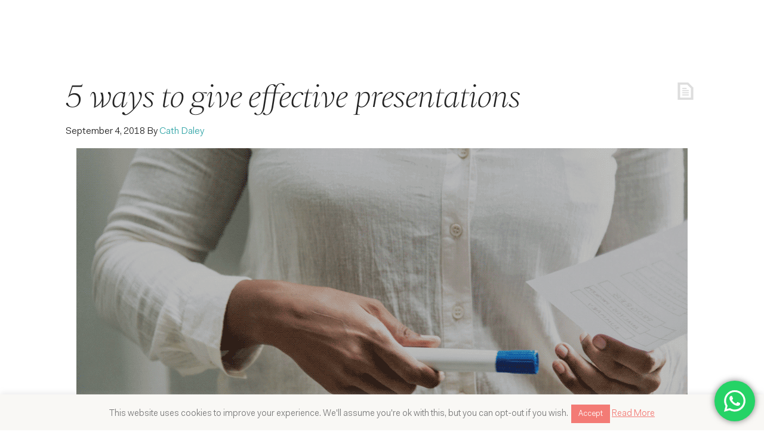

--- FILE ---
content_type: text/html; charset=UTF-8
request_url: https://oneofmany.co.uk/blog/tag/public-speaking/
body_size: 19631
content:
<!DOCTYPE html>
<html lang="en-GB"
 xmlns:fb="http://ogp.me/ns/fb#">
<head >
<meta charset="UTF-8" />
<meta name="viewport" content="width=device-width, initial-scale=1" />
<meta name="viewport" content="width=device-width, initial-scale=1.0" id="dynamik-viewport"/>
<meta name='robots' content='noindex, follow' />
	<style>img:is([sizes="auto" i], [sizes^="auto," i]) { contain-intrinsic-size: 3000px 1500px }</style>
	
	<!-- This site is optimized with the Yoast SEO plugin v25.4 - https://yoast.com/wordpress/plugins/seo/ -->
	<title>public speaking Archives - One of Many</title>
	<meta property="og:locale" content="en_GB" />
	<meta property="og:type" content="article" />
	<meta property="og:title" content="public speaking Archives - One of Many" />
	<meta property="og:url" content="https://oneofmany.co.uk/blog/tag/public-speaking/" />
	<meta property="og:site_name" content="One of Many" />
	<meta name="twitter:card" content="summary_large_image" />
	<script type="application/ld+json" class="yoast-schema-graph">{"@context":"https://schema.org","@graph":[{"@type":"CollectionPage","@id":"https://oneofmany.co.uk/blog/tag/public-speaking/","url":"https://oneofmany.co.uk/blog/tag/public-speaking/","name":"public speaking Archives - One of Many","isPartOf":{"@id":"https://oneofmany.co.uk/#website"},"primaryImageOfPage":{"@id":"https://oneofmany.co.uk/blog/tag/public-speaking/#primaryimage"},"image":{"@id":"https://oneofmany.co.uk/blog/tag/public-speaking/#primaryimage"},"thumbnailUrl":"https://cdn.oneofmany.co.uk/oneofmany/wp-content/uploads/2018/09/20121521/OOM-blog-3.png","breadcrumb":{"@id":"https://oneofmany.co.uk/blog/tag/public-speaking/#breadcrumb"},"inLanguage":"en-GB"},{"@type":"ImageObject","inLanguage":"en-GB","@id":"https://oneofmany.co.uk/blog/tag/public-speaking/#primaryimage","url":"https://cdn.oneofmany.co.uk/oneofmany/wp-content/uploads/2018/09/20121521/OOM-blog-3.png","contentUrl":"https://cdn.oneofmany.co.uk/oneofmany/wp-content/uploads/2018/09/20121521/OOM-blog-3.png","width":3000,"height":2002,"caption":"effective presentations"},{"@type":"BreadcrumbList","@id":"https://oneofmany.co.uk/blog/tag/public-speaking/#breadcrumb","itemListElement":[{"@type":"ListItem","position":1,"name":"Home","item":"https://oneofmany.co.uk/"},{"@type":"ListItem","position":2,"name":"public speaking"}]},{"@type":"WebSite","@id":"https://oneofmany.co.uk/#website","url":"https://oneofmany.co.uk/","name":"One of Many","description":"Woman looking to create change","potentialAction":[{"@type":"SearchAction","target":{"@type":"EntryPoint","urlTemplate":"https://oneofmany.co.uk/?s={search_term_string}"},"query-input":{"@type":"PropertyValueSpecification","valueRequired":true,"valueName":"search_term_string"}}],"inLanguage":"en-GB"}]}</script>
	<!-- / Yoast SEO plugin. -->


<link rel='dns-prefetch' href='//static.addtoany.com' />
<link rel='dns-prefetch' href='//d2ieqaiwehnqqp.cloudfront.net' />
<link rel='dns-prefetch' href='//oneofmany.postaffiliatepro.com' />
<link rel='dns-prefetch' href='//a.omappapi.com' />
<link rel='dns-prefetch' href='//fonts.googleapis.com' />
<script type="text/javascript">
/* <![CDATA[ */
window._wpemojiSettings = {"baseUrl":"https:\/\/s.w.org\/images\/core\/emoji\/16.0.1\/72x72\/","ext":".png","svgUrl":"https:\/\/s.w.org\/images\/core\/emoji\/16.0.1\/svg\/","svgExt":".svg","source":{"concatemoji":"https:\/\/oomcdn.oneofmany.co.uk\/wp-includes\/js\/wp-emoji-release.min.js?ver=963109527632526cac74676e28d92c90"}};
/*! This file is auto-generated */
!function(s,n){var o,i,e;function c(e){try{var t={supportTests:e,timestamp:(new Date).valueOf()};sessionStorage.setItem(o,JSON.stringify(t))}catch(e){}}function p(e,t,n){e.clearRect(0,0,e.canvas.width,e.canvas.height),e.fillText(t,0,0);var t=new Uint32Array(e.getImageData(0,0,e.canvas.width,e.canvas.height).data),a=(e.clearRect(0,0,e.canvas.width,e.canvas.height),e.fillText(n,0,0),new Uint32Array(e.getImageData(0,0,e.canvas.width,e.canvas.height).data));return t.every(function(e,t){return e===a[t]})}function u(e,t){e.clearRect(0,0,e.canvas.width,e.canvas.height),e.fillText(t,0,0);for(var n=e.getImageData(16,16,1,1),a=0;a<n.data.length;a++)if(0!==n.data[a])return!1;return!0}function f(e,t,n,a){switch(t){case"flag":return n(e,"\ud83c\udff3\ufe0f\u200d\u26a7\ufe0f","\ud83c\udff3\ufe0f\u200b\u26a7\ufe0f")?!1:!n(e,"\ud83c\udde8\ud83c\uddf6","\ud83c\udde8\u200b\ud83c\uddf6")&&!n(e,"\ud83c\udff4\udb40\udc67\udb40\udc62\udb40\udc65\udb40\udc6e\udb40\udc67\udb40\udc7f","\ud83c\udff4\u200b\udb40\udc67\u200b\udb40\udc62\u200b\udb40\udc65\u200b\udb40\udc6e\u200b\udb40\udc67\u200b\udb40\udc7f");case"emoji":return!a(e,"\ud83e\udedf")}return!1}function g(e,t,n,a){var r="undefined"!=typeof WorkerGlobalScope&&self instanceof WorkerGlobalScope?new OffscreenCanvas(300,150):s.createElement("canvas"),o=r.getContext("2d",{willReadFrequently:!0}),i=(o.textBaseline="top",o.font="600 32px Arial",{});return e.forEach(function(e){i[e]=t(o,e,n,a)}),i}function t(e){var t=s.createElement("script");t.src=e,t.defer=!0,s.head.appendChild(t)}"undefined"!=typeof Promise&&(o="wpEmojiSettingsSupports",i=["flag","emoji"],n.supports={everything:!0,everythingExceptFlag:!0},e=new Promise(function(e){s.addEventListener("DOMContentLoaded",e,{once:!0})}),new Promise(function(t){var n=function(){try{var e=JSON.parse(sessionStorage.getItem(o));if("object"==typeof e&&"number"==typeof e.timestamp&&(new Date).valueOf()<e.timestamp+604800&&"object"==typeof e.supportTests)return e.supportTests}catch(e){}return null}();if(!n){if("undefined"!=typeof Worker&&"undefined"!=typeof OffscreenCanvas&&"undefined"!=typeof URL&&URL.createObjectURL&&"undefined"!=typeof Blob)try{var e="postMessage("+g.toString()+"("+[JSON.stringify(i),f.toString(),p.toString(),u.toString()].join(",")+"));",a=new Blob([e],{type:"text/javascript"}),r=new Worker(URL.createObjectURL(a),{name:"wpTestEmojiSupports"});return void(r.onmessage=function(e){c(n=e.data),r.terminate(),t(n)})}catch(e){}c(n=g(i,f,p,u))}t(n)}).then(function(e){for(var t in e)n.supports[t]=e[t],n.supports.everything=n.supports.everything&&n.supports[t],"flag"!==t&&(n.supports.everythingExceptFlag=n.supports.everythingExceptFlag&&n.supports[t]);n.supports.everythingExceptFlag=n.supports.everythingExceptFlag&&!n.supports.flag,n.DOMReady=!1,n.readyCallback=function(){n.DOMReady=!0}}).then(function(){return e}).then(function(){var e;n.supports.everything||(n.readyCallback(),(e=n.source||{}).concatemoji?t(e.concatemoji):e.wpemoji&&e.twemoji&&(t(e.twemoji),t(e.wpemoji)))}))}((window,document),window._wpemojiSettings);
/* ]]> */
</script>
<!-- oneofmany.co.uk is managing ads with Advanced Ads 2.0.16 – https://wpadvancedads.com/ --><script id="oneof-ready">
			window.advanced_ads_ready=function(e,a){a=a||"complete";var d=function(e){return"interactive"===a?"loading"!==e:"complete"===e};d(document.readyState)?e():document.addEventListener("readystatechange",(function(a){d(a.target.readyState)&&e()}),{once:"interactive"===a})},window.advanced_ads_ready_queue=window.advanced_ads_ready_queue||[];		</script>
		<link rel='stylesheet' id='ht_ctc_main_css-css' href='https://oomcdn.oneofmany.co.uk/wp-content/plugins/click-to-chat-for-whatsapp/new/inc/assets/css/main.css?ver=4.28' type='text/css' media='all' />
<link rel='stylesheet' id='dynamik_minified_stylesheet-css' href='https://oomcdn.oneofmany.co.uk/wp-content/uploads/dynamik-gen/theme/dynamik-min.css?ver=1718959589' type='text/css' media='all' />
<style id='wp-emoji-styles-inline-css' type='text/css'>

	img.wp-smiley, img.emoji {
		display: inline !important;
		border: none !important;
		box-shadow: none !important;
		height: 1em !important;
		width: 1em !important;
		margin: 0 0.07em !important;
		vertical-align: -0.1em !important;
		background: none !important;
		padding: 0 !important;
	}
</style>
<link rel='stylesheet' id='wp-block-library-css' href='https://oomcdn.oneofmany.co.uk/wp-includes/css/dist/block-library/style.min.css?ver=963109527632526cac74676e28d92c90' type='text/css' media='all' />
<style id='classic-theme-styles-inline-css' type='text/css'>
/*! This file is auto-generated */
.wp-block-button__link{color:#fff;background-color:#32373c;border-radius:9999px;box-shadow:none;text-decoration:none;padding:calc(.667em + 2px) calc(1.333em + 2px);font-size:1.125em}.wp-block-file__button{background:#32373c;color:#fff;text-decoration:none}
</style>
<style id='powerpress-player-block-style-inline-css' type='text/css'>


</style>
<style id='global-styles-inline-css' type='text/css'>
:root{--wp--preset--aspect-ratio--square: 1;--wp--preset--aspect-ratio--4-3: 4/3;--wp--preset--aspect-ratio--3-4: 3/4;--wp--preset--aspect-ratio--3-2: 3/2;--wp--preset--aspect-ratio--2-3: 2/3;--wp--preset--aspect-ratio--16-9: 16/9;--wp--preset--aspect-ratio--9-16: 9/16;--wp--preset--color--black: #000000;--wp--preset--color--cyan-bluish-gray: #abb8c3;--wp--preset--color--white: #ffffff;--wp--preset--color--pale-pink: #f78da7;--wp--preset--color--vivid-red: #cf2e2e;--wp--preset--color--luminous-vivid-orange: #ff6900;--wp--preset--color--luminous-vivid-amber: #fcb900;--wp--preset--color--light-green-cyan: #7bdcb5;--wp--preset--color--vivid-green-cyan: #00d084;--wp--preset--color--pale-cyan-blue: #8ed1fc;--wp--preset--color--vivid-cyan-blue: #0693e3;--wp--preset--color--vivid-purple: #9b51e0;--wp--preset--gradient--vivid-cyan-blue-to-vivid-purple: linear-gradient(135deg,rgba(6,147,227,1) 0%,rgb(155,81,224) 100%);--wp--preset--gradient--light-green-cyan-to-vivid-green-cyan: linear-gradient(135deg,rgb(122,220,180) 0%,rgb(0,208,130) 100%);--wp--preset--gradient--luminous-vivid-amber-to-luminous-vivid-orange: linear-gradient(135deg,rgba(252,185,0,1) 0%,rgba(255,105,0,1) 100%);--wp--preset--gradient--luminous-vivid-orange-to-vivid-red: linear-gradient(135deg,rgba(255,105,0,1) 0%,rgb(207,46,46) 100%);--wp--preset--gradient--very-light-gray-to-cyan-bluish-gray: linear-gradient(135deg,rgb(238,238,238) 0%,rgb(169,184,195) 100%);--wp--preset--gradient--cool-to-warm-spectrum: linear-gradient(135deg,rgb(74,234,220) 0%,rgb(151,120,209) 20%,rgb(207,42,186) 40%,rgb(238,44,130) 60%,rgb(251,105,98) 80%,rgb(254,248,76) 100%);--wp--preset--gradient--blush-light-purple: linear-gradient(135deg,rgb(255,206,236) 0%,rgb(152,150,240) 100%);--wp--preset--gradient--blush-bordeaux: linear-gradient(135deg,rgb(254,205,165) 0%,rgb(254,45,45) 50%,rgb(107,0,62) 100%);--wp--preset--gradient--luminous-dusk: linear-gradient(135deg,rgb(255,203,112) 0%,rgb(199,81,192) 50%,rgb(65,88,208) 100%);--wp--preset--gradient--pale-ocean: linear-gradient(135deg,rgb(255,245,203) 0%,rgb(182,227,212) 50%,rgb(51,167,181) 100%);--wp--preset--gradient--electric-grass: linear-gradient(135deg,rgb(202,248,128) 0%,rgb(113,206,126) 100%);--wp--preset--gradient--midnight: linear-gradient(135deg,rgb(2,3,129) 0%,rgb(40,116,252) 100%);--wp--preset--font-size--small: 13px;--wp--preset--font-size--medium: 20px;--wp--preset--font-size--large: 36px;--wp--preset--font-size--x-large: 42px;--wp--preset--spacing--20: 0.44rem;--wp--preset--spacing--30: 0.67rem;--wp--preset--spacing--40: 1rem;--wp--preset--spacing--50: 1.5rem;--wp--preset--spacing--60: 2.25rem;--wp--preset--spacing--70: 3.38rem;--wp--preset--spacing--80: 5.06rem;--wp--preset--shadow--natural: 6px 6px 9px rgba(0, 0, 0, 0.2);--wp--preset--shadow--deep: 12px 12px 50px rgba(0, 0, 0, 0.4);--wp--preset--shadow--sharp: 6px 6px 0px rgba(0, 0, 0, 0.2);--wp--preset--shadow--outlined: 6px 6px 0px -3px rgba(255, 255, 255, 1), 6px 6px rgba(0, 0, 0, 1);--wp--preset--shadow--crisp: 6px 6px 0px rgba(0, 0, 0, 1);}:where(.is-layout-flex){gap: 0.5em;}:where(.is-layout-grid){gap: 0.5em;}body .is-layout-flex{display: flex;}.is-layout-flex{flex-wrap: wrap;align-items: center;}.is-layout-flex > :is(*, div){margin: 0;}body .is-layout-grid{display: grid;}.is-layout-grid > :is(*, div){margin: 0;}:where(.wp-block-columns.is-layout-flex){gap: 2em;}:where(.wp-block-columns.is-layout-grid){gap: 2em;}:where(.wp-block-post-template.is-layout-flex){gap: 1.25em;}:where(.wp-block-post-template.is-layout-grid){gap: 1.25em;}.has-black-color{color: var(--wp--preset--color--black) !important;}.has-cyan-bluish-gray-color{color: var(--wp--preset--color--cyan-bluish-gray) !important;}.has-white-color{color: var(--wp--preset--color--white) !important;}.has-pale-pink-color{color: var(--wp--preset--color--pale-pink) !important;}.has-vivid-red-color{color: var(--wp--preset--color--vivid-red) !important;}.has-luminous-vivid-orange-color{color: var(--wp--preset--color--luminous-vivid-orange) !important;}.has-luminous-vivid-amber-color{color: var(--wp--preset--color--luminous-vivid-amber) !important;}.has-light-green-cyan-color{color: var(--wp--preset--color--light-green-cyan) !important;}.has-vivid-green-cyan-color{color: var(--wp--preset--color--vivid-green-cyan) !important;}.has-pale-cyan-blue-color{color: var(--wp--preset--color--pale-cyan-blue) !important;}.has-vivid-cyan-blue-color{color: var(--wp--preset--color--vivid-cyan-blue) !important;}.has-vivid-purple-color{color: var(--wp--preset--color--vivid-purple) !important;}.has-black-background-color{background-color: var(--wp--preset--color--black) !important;}.has-cyan-bluish-gray-background-color{background-color: var(--wp--preset--color--cyan-bluish-gray) !important;}.has-white-background-color{background-color: var(--wp--preset--color--white) !important;}.has-pale-pink-background-color{background-color: var(--wp--preset--color--pale-pink) !important;}.has-vivid-red-background-color{background-color: var(--wp--preset--color--vivid-red) !important;}.has-luminous-vivid-orange-background-color{background-color: var(--wp--preset--color--luminous-vivid-orange) !important;}.has-luminous-vivid-amber-background-color{background-color: var(--wp--preset--color--luminous-vivid-amber) !important;}.has-light-green-cyan-background-color{background-color: var(--wp--preset--color--light-green-cyan) !important;}.has-vivid-green-cyan-background-color{background-color: var(--wp--preset--color--vivid-green-cyan) !important;}.has-pale-cyan-blue-background-color{background-color: var(--wp--preset--color--pale-cyan-blue) !important;}.has-vivid-cyan-blue-background-color{background-color: var(--wp--preset--color--vivid-cyan-blue) !important;}.has-vivid-purple-background-color{background-color: var(--wp--preset--color--vivid-purple) !important;}.has-black-border-color{border-color: var(--wp--preset--color--black) !important;}.has-cyan-bluish-gray-border-color{border-color: var(--wp--preset--color--cyan-bluish-gray) !important;}.has-white-border-color{border-color: var(--wp--preset--color--white) !important;}.has-pale-pink-border-color{border-color: var(--wp--preset--color--pale-pink) !important;}.has-vivid-red-border-color{border-color: var(--wp--preset--color--vivid-red) !important;}.has-luminous-vivid-orange-border-color{border-color: var(--wp--preset--color--luminous-vivid-orange) !important;}.has-luminous-vivid-amber-border-color{border-color: var(--wp--preset--color--luminous-vivid-amber) !important;}.has-light-green-cyan-border-color{border-color: var(--wp--preset--color--light-green-cyan) !important;}.has-vivid-green-cyan-border-color{border-color: var(--wp--preset--color--vivid-green-cyan) !important;}.has-pale-cyan-blue-border-color{border-color: var(--wp--preset--color--pale-cyan-blue) !important;}.has-vivid-cyan-blue-border-color{border-color: var(--wp--preset--color--vivid-cyan-blue) !important;}.has-vivid-purple-border-color{border-color: var(--wp--preset--color--vivid-purple) !important;}.has-vivid-cyan-blue-to-vivid-purple-gradient-background{background: var(--wp--preset--gradient--vivid-cyan-blue-to-vivid-purple) !important;}.has-light-green-cyan-to-vivid-green-cyan-gradient-background{background: var(--wp--preset--gradient--light-green-cyan-to-vivid-green-cyan) !important;}.has-luminous-vivid-amber-to-luminous-vivid-orange-gradient-background{background: var(--wp--preset--gradient--luminous-vivid-amber-to-luminous-vivid-orange) !important;}.has-luminous-vivid-orange-to-vivid-red-gradient-background{background: var(--wp--preset--gradient--luminous-vivid-orange-to-vivid-red) !important;}.has-very-light-gray-to-cyan-bluish-gray-gradient-background{background: var(--wp--preset--gradient--very-light-gray-to-cyan-bluish-gray) !important;}.has-cool-to-warm-spectrum-gradient-background{background: var(--wp--preset--gradient--cool-to-warm-spectrum) !important;}.has-blush-light-purple-gradient-background{background: var(--wp--preset--gradient--blush-light-purple) !important;}.has-blush-bordeaux-gradient-background{background: var(--wp--preset--gradient--blush-bordeaux) !important;}.has-luminous-dusk-gradient-background{background: var(--wp--preset--gradient--luminous-dusk) !important;}.has-pale-ocean-gradient-background{background: var(--wp--preset--gradient--pale-ocean) !important;}.has-electric-grass-gradient-background{background: var(--wp--preset--gradient--electric-grass) !important;}.has-midnight-gradient-background{background: var(--wp--preset--gradient--midnight) !important;}.has-small-font-size{font-size: var(--wp--preset--font-size--small) !important;}.has-medium-font-size{font-size: var(--wp--preset--font-size--medium) !important;}.has-large-font-size{font-size: var(--wp--preset--font-size--large) !important;}.has-x-large-font-size{font-size: var(--wp--preset--font-size--x-large) !important;}
:where(.wp-block-post-template.is-layout-flex){gap: 1.25em;}:where(.wp-block-post-template.is-layout-grid){gap: 1.25em;}
:where(.wp-block-columns.is-layout-flex){gap: 2em;}:where(.wp-block-columns.is-layout-grid){gap: 2em;}
:root :where(.wp-block-pullquote){font-size: 1.5em;line-height: 1.6;}
</style>
<link rel='stylesheet' id='cookie-law-info-css' href='https://oomcdn.oneofmany.co.uk/wp-content/plugins/cookie-law-info/legacy/public/css/cookie-law-info-public.css?ver=3.3.1' type='text/css' media='all' />
<link rel='stylesheet' id='cookie-law-info-gdpr-css' href='https://oomcdn.oneofmany.co.uk/wp-content/plugins/cookie-law-info/legacy/public/css/cookie-law-info-gdpr.css?ver=3.3.1' type='text/css' media='all' />
<link rel='stylesheet' id='gch-frontend-styles-css' href='https://oomcdn.oneofmany.co.uk/wp-content/plugins/genesis-custom-headers/css/gch-frontend-styles.css?ver=963109527632526cac74676e28d92c90' type='text/css' media='all' />
<link rel='stylesheet' id='gsfw-stylesheet-css' href='https://oomcdn.oneofmany.co.uk/wp-content/plugins/genesis-variable-footer-widgets/css/style.min.css?ver=1.2.1' type='text/css' media='all' />
<link rel='stylesheet' id='dynamik_enqueued_google_fonts-css' href='//fonts.googleapis.com/css?family=Open+Sans%3A400%2C400italic%2C700%2C700italic%2C300%2C300italic&#038;ver=1.9.9' type='text/css' media='all' />
<link rel='stylesheet' id='simcal-qtip-css' href='https://oomcdn.oneofmany.co.uk/wp-content/plugins/google-calendar-events/assets/generated/vendor/jquery.qtip.min.css?ver=3.5.5' type='text/css' media='all' />
<link rel='stylesheet' id='simcal-default-calendar-grid-css' href='https://oomcdn.oneofmany.co.uk/wp-content/plugins/google-calendar-events/assets/generated/default-calendar-grid.min.css?ver=3.5.5' type='text/css' media='all' />
<link rel='stylesheet' id='simcal-default-calendar-list-css' href='https://oomcdn.oneofmany.co.uk/wp-content/plugins/google-calendar-events/assets/generated/default-calendar-list.min.css?ver=3.5.5' type='text/css' media='all' />
<link rel='stylesheet' id='jquery-lazyloadxt-spinner-css-css' href='//oomcdn.oneofmany.co.uk/wp-content/plugins/a3-lazy-load/assets/css/jquery.lazyloadxt.spinner.css?ver=963109527632526cac74676e28d92c90' type='text/css' media='all' />
<link rel='stylesheet' id='a3a3_lazy_load-css' href='//oomcdn.oneofmany.co.uk/wp-content/uploads/sass/a3_lazy_load.min.css?ver=1591620422' type='text/css' media='all' />
<link rel='stylesheet' id='addtoany-css' href='https://oomcdn.oneofmany.co.uk/wp-content/plugins/add-to-any/addtoany.min.css?ver=1.16' type='text/css' media='all' />
<link rel='stylesheet' id='pp-animate-css' href='https://oomcdn.oneofmany.co.uk/wp-content/plugins/bbpowerpack/assets/css/animate.min.css?ver=3.5.1' type='text/css' media='all' />
<link rel='stylesheet' id='timed-content-css-css' href='https://oomcdn.oneofmany.co.uk/wp-content/plugins/timed-content/css/timed-content.css?ver=2.95' type='text/css' media='all' />
<script type="text/javascript" src="https://oomcdn.oneofmany.co.uk/wp-includes/js/jquery/jquery.min.js?ver=3.7.1" id="jquery-core-js"></script>
<script type="text/javascript" src="https://oomcdn.oneofmany.co.uk/wp-includes/js/jquery/jquery-migrate.min.js?ver=3.4.1" id="jquery-migrate-js"></script>
<script type="text/javascript" id="addtoany-core-js-before">
/* <![CDATA[ */
window.a2a_config=window.a2a_config||{};a2a_config.callbacks=[];a2a_config.overlays=[];a2a_config.templates={};a2a_localize = {
	Share: "Share",
	Save: "Save",
	Subscribe: "Subscribe",
	Email: "Email",
	Bookmark: "Bookmark",
	ShowAll: "Show All",
	ShowLess: "Show less",
	FindServices: "Find service(s)",
	FindAnyServiceToAddTo: "Instantly find any service to add to",
	PoweredBy: "Powered by",
	ShareViaEmail: "Share via email",
	SubscribeViaEmail: "Subscribe via email",
	BookmarkInYourBrowser: "Bookmark in your browser",
	BookmarkInstructions: "Press Ctrl+D or \u2318+D to bookmark this page",
	AddToYourFavorites: "Add to your favourites",
	SendFromWebOrProgram: "Send from any email address or email program",
	EmailProgram: "Email program",
	More: "More&#8230;",
	ThanksForSharing: "Thanks for sharing!",
	ThanksForFollowing: "Thanks for following!"
};
/* ]]> */
</script>
<script type="text/javascript" defer src="https://static.addtoany.com/menu/page.js" id="addtoany-core-js"></script>
<script type="text/javascript" defer src="https://oomcdn.oneofmany.co.uk/wp-content/plugins/add-to-any/addtoany.min.js?ver=1.1" id="addtoany-jquery-js"></script>
<script type="text/javascript" id="cookie-law-info-js-extra">
/* <![CDATA[ */
var Cli_Data = {"nn_cookie_ids":[],"cookielist":[],"non_necessary_cookies":[],"ccpaEnabled":"","ccpaRegionBased":"","ccpaBarEnabled":"","strictlyEnabled":["necessary","obligatoire"],"ccpaType":"gdpr","js_blocking":"","custom_integration":"","triggerDomRefresh":"","secure_cookies":""};
var cli_cookiebar_settings = {"animate_speed_hide":"500","animate_speed_show":"500","background":"#f9f8f5","border":"#444","border_on":"","button_1_button_colour":"#f37b75","button_1_button_hover":"#c2625e","button_1_link_colour":"#fff","button_1_as_button":"1","button_1_new_win":"","button_2_button_colour":"#333","button_2_button_hover":"#292929","button_2_link_colour":"#f37b75","button_2_as_button":"","button_2_hidebar":"","button_3_button_colour":"#000","button_3_button_hover":"#000000","button_3_link_colour":"#fff","button_3_as_button":"1","button_3_new_win":"","button_4_button_colour":"#000","button_4_button_hover":"#000000","button_4_link_colour":"#fff","button_4_as_button":"1","button_7_button_colour":"#61a229","button_7_button_hover":"#4e8221","button_7_link_colour":"#fff","button_7_as_button":"1","button_7_new_win":"","font_family":"inherit","header_fix":"","notify_animate_hide":"","notify_animate_show":"","notify_div_id":"#cookie-law-info-bar","notify_position_horizontal":"right","notify_position_vertical":"bottom","scroll_close":"","scroll_close_reload":"","accept_close_reload":"","reject_close_reload":"","showagain_tab":"1","showagain_background":"#fff","showagain_border":"#000","showagain_div_id":"#cookie-law-info-again","showagain_x_position":"100px","text":"#7a7a7a","show_once_yn":"1","show_once":"10000","logging_on":"","as_popup":"","popup_overlay":"1","bar_heading_text":"","cookie_bar_as":"banner","popup_showagain_position":"bottom-right","widget_position":"left"};
var log_object = {"ajax_url":"https:\/\/oneofmany.co.uk\/wp-admin\/admin-ajax.php"};
/* ]]> */
</script>
<script type="text/javascript" src="https://oomcdn.oneofmany.co.uk/wp-content/plugins/cookie-law-info/legacy/public/js/cookie-law-info-public.js?ver=3.3.1" id="cookie-law-info-js"></script>
<script type="text/javascript" src="https://d2ieqaiwehnqqp.cloudfront.net/t83cfe31839a834991681d848afc5213e.js?itvr=2.1.8&amp;ver=2.1.8" id="itracker360-js-js"></script>
<script type="text/javascript" id="popupally-pro-check-source-js-extra">
/* <![CDATA[ */
var popupally_pro_check_source_object = {"utm_mapping":{"popupally-cookie-1":"","popupally-cookie-3":"","popupally-cookie-5":"","popupally-cookie-6":"","popupally-cookie-7":""}};
/* ]]> */
</script>
<script type="text/javascript" src="https://oomcdn.oneofmany.co.uk/wp-content/plugins/popupally-pro/resource/frontend/check-source.min.js?ver=3.4.2" id="popupally-pro-check-source-js"></script>
<script type="text/javascript" id="pap_x2s6df8d" src="https://oneofmany.postaffiliatepro.com/scripts/1ydq1j?ver=1"></script>
<script type="text/javascript" id="postaffiliatepro_aff-js-extra">
/* <![CDATA[ */
var papDebug = [""];
/* ]]> */
</script>
<script type="text/javascript" src="https://oomcdn.oneofmany.co.uk/wp-content/plugins/postaffiliatepro-integration/js/postaffiliatepro_aff.js?ver=1.88" id="postaffiliatepro_aff-js"></script>
<script type="text/javascript" src="https://oomcdn.oneofmany.co.uk/wp-content/plugins/sticky-menu-or-anything-on-scroll/assets/js/jq-sticky-anything.min.js?ver=2.1.1" id="stickyAnythingLib-js"></script>
<script type="text/javascript" src="https://oomcdn.oneofmany.co.uk/wp-content/plugins/timed-content/js/timed-content.js?ver=2.95" id="timed-content_js-js"></script>
<link rel="https://api.w.org/" href="https://oneofmany.co.uk/wp-json/" /><link rel="alternate" title="JSON" type="application/json" href="https://oneofmany.co.uk/wp-json/wp/v2/tags/282" /><link rel="EditURI" type="application/rsd+xml" title="RSD" href="https://oneofmany.co.uk/xmlrpc.php?rsd" />

            <script type="text/javascript"><!--
                                function powerpress_pinw(pinw_url){window.open(pinw_url, 'PowerPressPlayer','toolbar=0,status=0,resizable=1,width=460,height=320');	return false;}
                //-->

                // tabnab protection
                window.addEventListener('load', function () {
                    // make all links have rel="noopener noreferrer"
                    document.querySelectorAll('a[target="_blank"]').forEach(link => {
                        link.setAttribute('rel', 'noopener noreferrer');
                    });
                });
            </script>
            <meta property="fb:app_id" content="529726197165586"/><script type='text/javascript'>
window.___gcfg = {lang: 'en'};
(function() 
{var po = document.createElement('script');
po.type = 'text/javascript'; po.async = true;po.src = 'https://apis.google.com/js/plusone.js';
var s = document.getElementsByTagName('script')[0];
s.parentNode.insertBefore(po, s);
})();</script>		<script>
			var bb_powerpack = {
				ajaxurl: 'https://oneofmany.co.uk/wp-admin/admin-ajax.php',
				search_term: ''
			};
		</script>
		<script type="text/javascript">
	window._wp_rp_static_base_url = 'https://rp.zemanta.com/static/';
	window._wp_rp_wp_ajax_url = "https://oneofmany.co.uk/wp-admin/admin-ajax.php";
	window._wp_rp_plugin_version = '3.6.1';
	window._wp_rp_post_id = '11213';
	window._wp_rp_num_rel_posts = '6';
	window._wp_rp_thumbnails = true;
	window._wp_rp_post_title = '5+ways+to+give+effective+presentations';
	window._wp_rp_post_tags = ['leadership', 'mindset', 'presentations', 'public+speaking', 'women+at+work', 'women+in+business', 'career', 'leadership', 'work', 'career', 'bear', 'a', 'confer', 'global', 'set', 'coach', 'natur', 'speaker', 'bank', 'dalei', 'bar', 'blog', 'busi', 'women', 'john'];
</script>
<link rel="stylesheet" href="https://oneofmany.co.uk/wp-content/plugins/related-posts/static/themes/vertical.css?version=3.6.1" />

<!-- StarBox - the Author Box for Humans 3.5.4, visit: https://wordpress.org/plugins/starbox/ -->
<!-- /StarBox - the Author Box for Humans -->

<link rel='stylesheet' id='969ea38fe4-css' href='https://oomcdn.oneofmany.co.uk/wp-content/plugins/starbox/themes/business/css/frontend.min.css?ver=3.5.4' type='text/css' media='all' />
<script type="text/javascript" src="https://oomcdn.oneofmany.co.uk/wp-content/plugins/starbox/themes/business/js/frontend.min.js?ver=3.5.4" id="9484312433-js"></script>
<link rel='stylesheet' id='6238cbd4de-css' href='https://oomcdn.oneofmany.co.uk/wp-content/plugins/starbox/themes/admin/css/hidedefault.min.css?ver=3.5.4' type='text/css' media='all' />
<script type="text/javascript">var ajaxurl = "https://oneofmany.co.uk/wp-admin/admin-ajax.php"</script><meta name="msapplication-TileColor" content="#ffffff">
<meta name="theme-color" content="#ffffff">

<!-- Facebook Pixel Code -->
<script>
  !function(f,b,e,v,n,t,s)
  {if(f.fbq)return;n=f.fbq=function(){n.callMethod?
  n.callMethod.apply(n,arguments):n.queue.push(arguments)};
  if(!f._fbq)f._fbq=n;n.push=n;n.loaded=!0;n.version='2.0';
  n.queue=[];t=b.createElement(e);t.async=!0;
  t.src=v;s=b.getElementsByTagName(e)[0];
  s.parentNode.insertBefore(t,s)}(window, document,'script',
  'https://connect.facebook.net/en_US/fbevents.js');
  fbq('init', '1482834302004170');
  fbq('track', 'PageView');
</script>
<noscript><img height="1" width="1" style="display:none"
  src="https://www.facebook.com/tr?id=1482834302004170&ev=PageView&noscript=1"
/></noscript>
<!-- End Facebook Pixel Code -->


<script>
  (function(i,s,o,g,r,a,m){i['GoogleAnalyticsObject']=r;i[r]=i[r]||function(){
  (i[r].q=i[r].q||[]).push(arguments)},i[r].l=1*new Date();a=s.createElement(o),
  m=s.getElementsByTagName(o)[0];a.async=1;a.src=g;m.parentNode.insertBefore(a,m)
  })(window,document,'script','https://www.google-analytics.com/analytics.js','ga');

  ga('create', 'UA-54695668-1', 'auto');
  ga('send', 'pageview');

</script>


<!-- Global site tag (gtag.js) - Google Analytics -->
<script async src="https://www.googletagmanager.com/gtag/js?id=UA-54695668-8"></script>
<script>
  window.dataLayer = window.dataLayer || [];
  function gtag(){dataLayer.push(arguments);}
  gtag('set', 'linker', {
	  'domains': ['onewomanconference.co.uk'],
	  'decorate_forms': true,
	  'url_position': 'fragment'
  });
  gtag('js', new Date());

  gtag('config', 'UA-54695668-1');
  gtag('config', 'UA-54695668-8');
</script>

<meta name="p:domain_verify" content="8109203b9ea4af94f63a00372e6be64e"/>

<meta name="have-i-been-pwned-verification" value="f052f03e8368ba4b17fe70581df3c259">
<link rel="icon" href="https://cdn.oneofmany.co.uk/oneofmany/wp-content/uploads/2021/12/08232959/cropped-cropped-oom-site-icon-queen-32x32.png" sizes="32x32" />
<link rel="icon" href="https://cdn.oneofmany.co.uk/oneofmany/wp-content/uploads/2021/12/08232959/cropped-cropped-oom-site-icon-queen-192x192.png" sizes="192x192" />
<link rel="apple-touch-icon" href="https://cdn.oneofmany.co.uk/oneofmany/wp-content/uploads/2021/12/08232959/cropped-cropped-oom-site-icon-queen-180x180.png" />
<meta name="msapplication-TileImage" content="https://cdn.oneofmany.co.uk/oneofmany/wp-content/uploads/2021/12/08232959/cropped-cropped-oom-site-icon-queen-270x270.png" />
<meta name='generator' content='Memberium v4.0.8 for WordPress' />
</head>
<body class="archive tag tag-public-speaking tag-282 wp-theme-genesis wp-child-theme-dynamik-gen fl-builder-2-10-0-5 fl-themer-1-5-0-4 fl-no-js header-image full-width-content genesis-breadcrumbs-hidden genesis-footer-widgets-hidden mac chrome feature-top-outside site-fluid override aa-prefix-oneof-"><div class="site-container"><nav class="nav-primary" aria-label="Main"><div class="wrap"><ul id="menu-main-new" class="menu genesis-nav-menu menu-primary js-superfish"><li id="menu-item-27704" class="menu-item menu-item-type-post_type menu-item-object-page menu-item-home menu-item-27704"><a href="https://oneofmany.co.uk/"><span ><i class="fas fa-home"></i></span></a></li>
<li id="menu-item-27705" class="menu-item menu-item-type-post_type menu-item-object-page menu-item-27705"><a href="https://oneofmany.co.uk/about/"><span >About Us</span></a></li>
<li id="menu-item-27706" class="menu-item menu-item-type-post_type menu-item-object-page menu-item-has-children menu-item-27706"><a href="https://oneofmany.co.uk/courses-test/"><span >Courses</span></a>
<ul class="sub-menu">
	<li id="menu-item-27718" class="menu-item menu-item-type-custom menu-item-object-custom menu-item-27718"><a href="https://oneofmany.co.uk/coaching-certification/"><span >Coaching Certification</span></a></li>
	<li id="menu-item-27712" class="menu-item menu-item-type-custom menu-item-object-custom menu-item-27712"><a href="https://oneofmany.co.uk/befruitful/"><span >BeFruitful</span></a></li>
	<li id="menu-item-27713" class="menu-item menu-item-type-custom menu-item-object-custom menu-item-27713"><a href="https://be.oneofmany.co.uk/befulfilled"><span >BeFullfilled</span></a></li>
	<li id="menu-item-27714" class="menu-item menu-item-type-custom menu-item-object-custom menu-item-27714"><a href="https://be.oneofmany.co.uk/belove/"><span >BeLove</span></a></li>
	<li id="menu-item-27715" class="menu-item menu-item-type-custom menu-item-object-custom menu-item-27715"><a href="https://be.oneofmany.co.uk/bevital"><span >BeVital</span></a></li>
	<li id="menu-item-27716" class="menu-item menu-item-type-custom menu-item-object-custom menu-item-27716"><a href="https://be.oneofmany.co.uk/bewealth"><span >BeWealth</span></a></li>
	<li id="menu-item-27743" class="menu-item menu-item-type-custom menu-item-object-custom menu-item-27743"><a href="https://be.oneofmany.co.uk/lead-the-change/"><span >Lead The Change</span></a></li>
	<li id="menu-item-27717" class="menu-item menu-item-type-custom menu-item-object-custom menu-item-27717"><a href="https://oneofmany.co.uk/lvc"><span >Living The Change</span></a></li>
</ul>
</li>
<li id="menu-item-27707" class="menu-item menu-item-type-custom menu-item-object-custom menu-item-has-children menu-item-27707"><a href="#"><span >Events</span></a>
<ul class="sub-menu">
	<li id="menu-item-27754" class="menu-item menu-item-type-custom menu-item-object-custom menu-item-27754"><a href="https://onewomanconference.co.uk/"><span >One Women Conference</span></a></li>
</ul>
</li>
<li id="menu-item-27719" class="menu-item menu-item-type-custom menu-item-object-custom menu-item-27719"><a href="/profile/"><span >PowerTypes</span></a></li>
<li id="menu-item-27710" class="menu-item menu-item-type-post_type menu-item-object-page current_page_parent menu-item-27710"><a href="https://oneofmany.co.uk/blog/"><span >Blog</span></a></li>
<li id="menu-item-27733" class="menu-item menu-item-type-custom menu-item-object-custom menu-item-27733"><a href="/contact/"><span >Contact Us</span></a></li>
</ul></div></nav>	<div id="dropdown-nav-wrap">
		<!-- dropdown nav for responsive design -->
		<nav id="dropdown-nav" role="navigation">
			<div class="menu-unnamed-container"><select id="menu-unnamed" class="menu mobile-dropdown-menu nav-chosen-select"><option value="" class="blank"> </option><option class="menu-item menu-item-type-custom menu-item-object-custom menu-item-has-children menu-item-28462 menu-item-depth-0" value="/get-started/">GET STARTED <i class="fas fa-chevron-down"></i></option>	<option class="menu-item menu-item-type-custom menu-item-object-custom menu-item-28463 menu-item-depth-1" value="/get-started/">&ndash;&nbsp;BEGIN YOUR JOURNEY</option>
	<option class="menu-item menu-item-type-custom menu-item-object-custom menu-item-28465 menu-item-depth-1" value="/courses/">&ndash;&nbsp;COURSES</option>
	<option class="menu-item menu-item-type-custom menu-item-object-custom menu-item-28466 menu-item-depth-1" value="/#events">&ndash;&nbsp;UPCOMING EVENTS</option>

<option class="menu-item menu-item-type-post_type menu-item-object-page menu-item-5727 menu-item-depth-0" value="https://oneofmany.co.uk/about/">ABOUT US</option>
<option class="menu-item menu-item-type-post_type menu-item-object-page menu-item-has-children menu-item-5747 menu-item-depth-0" value="https://oneofmany.co.uk/courses/">PROGRAMS <i class="fas fa-chevron-down"></i></option>	<option class="menu-item menu-item-type-custom menu-item-object-custom menu-item-28447 menu-item-depth-1" value="https://oneofmany.co.uk/befruitful/">&ndash;&nbsp;BeFruitful</option>
	<option class="menu-item menu-item-type-custom menu-item-object-custom menu-item-28445 menu-item-depth-1" value="https://oneofmany.coach/">&ndash;&nbsp;Coaching Certification</option>
	<option class="menu-item menu-item-type-custom menu-item-object-custom menu-item-28452 menu-item-depth-1" value="https://oneofmany.co.uk/lvc">&ndash;&nbsp;Living The Change</option>
	<option class="menu-item menu-item-type-custom menu-item-object-custom menu-item-28453 menu-item-depth-1" value="https://onewomanconference.co.uk/">&ndash;&nbsp;One Woman Conference</option>

<option class="menu-item menu-item-type-custom menu-item-object-custom menu-item-has-children menu-item-28750 menu-item-depth-0" value="#">RESOURCES <i class="fas fa-chevron-down"></i></option>	<option class="menu-item menu-item-type-custom menu-item-object-custom menu-item-28759 menu-item-depth-1" value="https://be.oneofmany.co.uk/powertypes/">&ndash;&nbsp;POWERTYPES PROFILE</option>
	<option class="menu-item menu-item-type-custom menu-item-object-custom menu-item-has-children menu-item-28755 menu-item-depth-1" value="#">&ndash;&nbsp;FREE GUIDES ></option>		<option class="menu-item menu-item-type-custom menu-item-object-custom menu-item-28752 menu-item-depth-2" value="https://oneofmany.coach/coaching-certification/">&ndash;&nbsp;&ndash;&nbsp;Coach Certification Guide</option>
		<option class="menu-item menu-item-type-custom menu-item-object-custom menu-item-28751 menu-item-depth-2" value="https://oneofmany.co.uk/confidence/">&ndash;&nbsp;&ndash;&nbsp;Confidence Guide</option>
		<option class="menu-item menu-item-type-custom menu-item-object-custom menu-item-28753 menu-item-depth-2" value="https://be.oneofmany.co.uk/enough-is-enough/">&ndash;&nbsp;&ndash;&nbsp;Enough is Enough</option>
		<option class="menu-item menu-item-type-custom menu-item-object-custom menu-item-28910 menu-item-depth-2" value="https://be.oneofmany.co.uk/f2f-webinar/">&ndash;&nbsp;&ndash;&nbsp;Frantic to Fruitful</option>
		<option class="menu-item menu-item-type-custom menu-item-object-custom menu-item-28756 menu-item-depth-2" value="https://oneofmany.co.uk/overwhelm">&ndash;&nbsp;&ndash;&nbsp;Overwhelm First Aid</option>
		<option class="menu-item menu-item-type-custom menu-item-object-custom menu-item-28757 menu-item-depth-2" value="https://be.oneofmany.co.uk/rituals/">&ndash;&nbsp;&ndash;&nbsp;Rituals for Calm</option>
		<option class="menu-item menu-item-type-custom menu-item-object-custom menu-item-28911 menu-item-depth-2" value="https://oneofmany.co.uk/scw">&ndash;&nbsp;&ndash;&nbsp;Secrets to Coaching Women</option>

	<option class="menu-item menu-item-type-custom menu-item-object-custom menu-item-has-children menu-item-28754 menu-item-depth-1" value="#">&ndash;&nbsp;FREE MEMBERSHIP ></option>		<option class="menu-item menu-item-type-custom menu-item-object-custom menu-item-28760 menu-item-depth-2" value="https://be.oneofmany.co.uk/beone/">&ndash;&nbsp;&ndash;&nbsp;BeOne Community</option>

	<option class="menu-item menu-item-type-custom menu-item-object-custom menu-item-has-children menu-item-29073 menu-item-depth-1" value="#">&ndash;&nbsp;PRODUCTS ></option>		<option class="menu-item menu-item-type-custom menu-item-object-custom menu-item-29071 menu-item-depth-2" value="https://be.oneofmany.co.uk/superwoman-escaping-the-myth/">&ndash;&nbsp;&ndash;&nbsp;Superwoman: Escaping the Myth Book</option>
		<option class="menu-item menu-item-type-custom menu-item-object-custom menu-item-29072 menu-item-depth-2" value="https://be.oneofmany.co.uk/powertype-cards-shipping/">&ndash;&nbsp;&ndash;&nbsp;Women&#8217;s PowerTypes Cards</option>


<option class="menu-item menu-item-type-post_type menu-item-object-page current_page_parent menu-item-19 menu-item-depth-0" value="https://oneofmany.co.uk/blog/">ARTICLES</option>
<option class="menu-item menu-item-type-custom menu-item-object-custom menu-item-28456 menu-item-depth-0" value="https://oneofmany.coach">BECOME A COACH</option>
<option class="menu-item menu-item-type-custom menu-item-object-custom menu-item-7789 menu-item-depth-0" value="https://coach.oneofmany.co.uk/directory/">FIND A COACH</option>
<option class="menu-item menu-item-type-custom menu-item-object-custom menu-item-19543 menu-item-depth-0" value="https://members.oneofmany.co.uk/">LOGIN</option>
</select></div>			<div class="responsive-menu-icon">
				<span class="responsive-icon-bar"></span>
				<span class="responsive-icon-bar"></span>
				<span class="responsive-icon-bar"></span>
			</div>
		</nav><!-- #dropdown-nav -->
		<!-- /end dropdown nav -->
	</div>
<header class="site-header"><div class="wrap"><div class="title-area"><p class="site-title"><a href="https://oneofmany.co.uk/">One of Many</a></p><p class="site-description">Woman looking to create change</p></div><div class="widget-area header-widget-area"><section id="nav_menu-7" class="widget widget_nav_menu"><div class="widget-wrap"><nav class="nav-header"><ul id="menu-unnamed-1" class="menu genesis-nav-menu js-superfish"><li id="menu-item-28462" class="menu-item menu-item-type-custom menu-item-object-custom menu-item-has-children menu-item-28462"><a href="/get-started/"><span >GET STARTED <i class="fas fa-chevron-down"></i></span></a>
<ul class="sub-menu">
	<li id="menu-item-28463" class="menu-item menu-item-type-custom menu-item-object-custom menu-item-28463"><a href="/get-started/"><span >BEGIN YOUR JOURNEY</span></a></li>
	<li id="menu-item-28465" class="menu-item menu-item-type-custom menu-item-object-custom menu-item-28465"><a href="/courses/"><span >COURSES</span></a></li>
	<li id="menu-item-28466" class="menu-item menu-item-type-custom menu-item-object-custom menu-item-28466"><a href="/#events"><span >UPCOMING EVENTS</span></a></li>
</ul>
</li>
<li id="menu-item-5727" class="menu-item menu-item-type-post_type menu-item-object-page menu-item-5727"><a href="https://oneofmany.co.uk/about/"><span >ABOUT US</span></a></li>
<li id="menu-item-5747" class="menu-item menu-item-type-post_type menu-item-object-page menu-item-has-children menu-item-5747"><a href="https://oneofmany.co.uk/courses/"><span >PROGRAMS <i class="fas fa-chevron-down"></i></span></a>
<ul class="sub-menu">
	<li id="menu-item-28447" class="menu-item menu-item-type-custom menu-item-object-custom menu-item-28447"><a href="https://oneofmany.co.uk/befruitful/"><span >BeFruitful</span></a></li>
	<li id="menu-item-28445" class="menu-item menu-item-type-custom menu-item-object-custom menu-item-28445"><a target="_blank" href="https://oneofmany.coach/"><span >Coaching Certification</span></a></li>
	<li id="menu-item-28452" class="menu-item menu-item-type-custom menu-item-object-custom menu-item-28452"><a href="https://oneofmany.co.uk/lvc"><span >Living The Change</span></a></li>
	<li id="menu-item-28453" class="menu-item menu-item-type-custom menu-item-object-custom menu-item-28453"><a target="_blank" href="https://onewomanconference.co.uk/"><span >One Woman Conference</span></a></li>
</ul>
</li>
<li id="menu-item-28750" class="menu-item menu-item-type-custom menu-item-object-custom menu-item-has-children menu-item-28750"><a href="#"><span >RESOURCES <i class="fas fa-chevron-down"></i></span></a>
<ul class="sub-menu">
	<li id="menu-item-28759" class="menu-item menu-item-type-custom menu-item-object-custom menu-item-28759"><a href="https://be.oneofmany.co.uk/powertypes/"><span >POWERTYPES PROFILE</span></a></li>
	<li id="menu-item-28755" class="menu-item menu-item-type-custom menu-item-object-custom menu-item-has-children menu-item-28755"><a href="#"><span >FREE GUIDES ></span></a>
	<ul class="sub-menu">
		<li id="menu-item-28752" class="menu-item menu-item-type-custom menu-item-object-custom menu-item-28752"><a href="https://oneofmany.coach/coaching-certification/"><span >Coach Certification Guide</span></a></li>
		<li id="menu-item-28751" class="menu-item menu-item-type-custom menu-item-object-custom menu-item-28751"><a href="https://oneofmany.co.uk/confidence/"><span >Confidence Guide</span></a></li>
		<li id="menu-item-28753" class="menu-item menu-item-type-custom menu-item-object-custom menu-item-28753"><a href="https://be.oneofmany.co.uk/enough-is-enough/"><span >Enough is Enough</span></a></li>
		<li id="menu-item-28910" class="menu-item menu-item-type-custom menu-item-object-custom menu-item-28910"><a href="https://be.oneofmany.co.uk/f2f-webinar/"><span >Frantic to Fruitful</span></a></li>
		<li id="menu-item-28756" class="menu-item menu-item-type-custom menu-item-object-custom menu-item-28756"><a href="https://oneofmany.co.uk/overwhelm"><span >Overwhelm First Aid</span></a></li>
		<li id="menu-item-28757" class="menu-item menu-item-type-custom menu-item-object-custom menu-item-28757"><a href="https://be.oneofmany.co.uk/rituals/"><span >Rituals for Calm</span></a></li>
		<li id="menu-item-28911" class="menu-item menu-item-type-custom menu-item-object-custom menu-item-28911"><a href="https://oneofmany.co.uk/scw"><span >Secrets to Coaching Women</span></a></li>
	</ul>
</li>
	<li id="menu-item-28754" class="menu-item menu-item-type-custom menu-item-object-custom menu-item-has-children menu-item-28754"><a href="#"><span >FREE MEMBERSHIP ></span></a>
	<ul class="sub-menu">
		<li id="menu-item-28760" class="menu-item menu-item-type-custom menu-item-object-custom menu-item-28760"><a href="https://be.oneofmany.co.uk/beone/"><span >BeOne Community</span></a></li>
	</ul>
</li>
	<li id="menu-item-29073" class="menu-item menu-item-type-custom menu-item-object-custom menu-item-has-children menu-item-29073"><a href="#"><span >PRODUCTS ></span></a>
	<ul class="sub-menu">
		<li id="menu-item-29071" class="menu-item menu-item-type-custom menu-item-object-custom menu-item-29071"><a target="_blank" href="https://be.oneofmany.co.uk/superwoman-escaping-the-myth/"><span >Superwoman: Escaping the Myth Book</span></a></li>
		<li id="menu-item-29072" class="menu-item menu-item-type-custom menu-item-object-custom menu-item-29072"><a target="_blank" href="https://be.oneofmany.co.uk/powertype-cards-shipping/"><span >Women&#8217;s PowerTypes Cards</span></a></li>
	</ul>
</li>
</ul>
</li>
<li id="menu-item-19" class="menu-item menu-item-type-post_type menu-item-object-page current_page_parent menu-item-19"><a href="https://oneofmany.co.uk/blog/"><span >ARTICLES</span></a></li>
<li id="menu-item-28456" class="menu-item menu-item-type-custom menu-item-object-custom menu-item-28456"><a href="https://oneofmany.coach"><span >BECOME A COACH</span></a></li>
<li id="menu-item-7789" class="menu-item menu-item-type-custom menu-item-object-custom menu-item-7789"><a target="_blank" href="https://coach.oneofmany.co.uk/directory/"><span >FIND A COACH</span></a></li>
<li id="menu-item-19543" class="menu-item menu-item-type-custom menu-item-object-custom menu-item-19543"><a href="https://members.oneofmany.co.uk/"><span >LOGIN</span></a></li>
</ul></nav></div></section>
</div></div></header><div class="site-inner"><div class="content-sidebar-wrap"><main class="content"><article class="post-11213 post type-post status-publish format-standard has-post-thumbnail category-career category-leadership category-work tag-career tag-leadership tag-mindset tag-presentations tag-public-speaking tag-women-at-work tag-women-in-business author-cathdaley entry override" aria-label="5 ways to give effective presentations"><a href="https://oneofmany.co.uk/blog/5-ways-to-give-effective-presentations/" rel="bookmark"><img src="https://oneofmany.co.uk/wp-content/themes/dynamik-gen/images/post-formats/default.png" class="post-format-image" alt="post" /></a><header class="entry-header"><h2 class="entry-title"><a class="entry-title-link" rel="bookmark" href="https://oneofmany.co.uk/blog/5-ways-to-give-effective-presentations/">5 ways to give effective presentations</a></h2>
<p class="entry-meta"><time class="entry-time">September 4, 2018</time> By <span class="entry-author" itemprop="author" itemscope itemtype="https://schema.org/Person"><a href="https://oneofmany.co.uk/blog/author/cathdaley/" class="entry-author-link" rel="author" itemprop="url"><span class="entry-author-name" itemprop="name">Cath Daley</span></a></span>  </p></header><div class="entry-content"><a class="entry-image-link" href="https://oneofmany.co.uk/blog/5-ways-to-give-effective-presentations/" aria-hidden="true" tabindex="-1"><img width="1024" height="683" src="https://cdn.oneofmany.co.uk/oneofmany/wp-content/uploads/2018/09/20121521/OOM-blog-3-1024x683.png" class="aligncenter post-image entry-image" alt="effective presentations" decoding="async" srcset="https://cdn.oneofmany.co.uk/oneofmany/wp-content/uploads/2018/09/20121521/OOM-blog-3-1024x683.png 1024w, https://cdn.oneofmany.co.uk/oneofmany/wp-content/uploads/2018/09/20121521/OOM-blog-3-300x200.png 300w" sizes="(max-width: 1024px) 100vw, 1024px" /></a>
                         <div class="abh_box abh_box_down abh_box_business"><ul class="abh_tabs"> <li class="abh_about abh_active"><a href="#abh_about">About</a></li> <li class="abh_posts"><a href="#abh_posts">Latest Posts</a></li></ul><div class="abh_tab_content"><section class=" abh_about_tab abh_tab"style="display:block"><div class="abh_image" ><a href = "https://oneofmany.co.uk/about/joanna-martin/" class="url" target = "_blank" title = "Joanna Martin" rel="nofollow" > <img src="https://oneofmany.co.uk/wp-content/uploads/gravatar/joanna-circle-box.png" class="photo" width="250" alt="Joanna Martin" /></a > </div><div class="abh_social"> </div><div class="abh_text"><div class="abh_name fn name"><a href="https://oneofmany.co.uk/about/joanna-martin/" class="url" target="_blank" rel="nofollow">Joanna Martin</a></div><div class="abh_job" ><span class="title" >Founder</span> at <span class="org" ><a href="https://oneofmany.co.uk" target="_blank">One of many</a></span></div><div class="description note abh_description">Dr. Joanna Martin is the Founder and award-winning CEO of One of many®, the women’s leadership and coaching organisation created to help women increase their impact - without burning out.<br /><br />Learn more about how Joanna supports women leaders to maintain greater impact at https://joannamartin.com/. <br /><br />Discover more about the One Woman Conference, the UK's best leadership event for women at https://onewomanconference.co.uk/.<br /><br /></div></div> </section><section class="abh_posts_tab abh_tab" ><div class="abh_image"><a href="https://oneofmany.co.uk/about/joanna-martin/" class="url" target="_blank" title="Joanna Martin" rel="nofollow"><img src="https://oneofmany.co.uk/wp-content/uploads/gravatar/joanna-circle-box.png" class="photo" width="250" alt="Joanna Martin" /></a></div><div class="abh_social"> </div><div class="abh_text"><div class="abh_name" >Latest posts by Joanna Martin <span class="abh_allposts">(<a href="https://oneofmany.co.uk/blog/author/joannamartin/">see all</a>)</span></div><div class="abh_description note" ><ul>				<li>					<a href="https://oneofmany.co.uk/blog/5-easy-habits-to-create-positive-change/">5 easy habits to create positive change</a><span> - January 12, 2026</span>				</li>				<li>					<a href="https://oneofmany.co.uk/blog/my-favourite-end-of-year-practice/">My favourite end-of-year practice</a><span> - December 28, 2025</span>				</li>				<li>					<a href="https://oneofmany.co.uk/blog/why-its-so-hard-to-get-started-again-after-a-break/">4 keys to unlock the power of the new year</a><span> - December 23, 2025</span>				</li></ul></div></div> </section></div> </div><p>This blog is by Cath Daley, one of our Certified Coaches on our the Lead the Change and Be Powerful Programmes. Cath’s passion is helping women to tap into their natural feminine talents to be extraordinary leaders and compelling speakers. And today, she&#8217;s addressing a thorny issue for any of us called to stand in [&hellip;]</p>
</div><footer class="entry-footer"><p class="entry-meta"><span class="entry-categories">Filed Under: <a href="https://oneofmany.co.uk/blog/category/career/" rel="category tag">career</a>, <a href="https://oneofmany.co.uk/blog/category/leadership/" rel="category tag">Leadership</a>, <a href="https://oneofmany.co.uk/blog/category/work/" rel="category tag">work</a></span> <span class="entry-tags">Tagged With: <a href="https://oneofmany.co.uk/blog/tag/career/" rel="tag">career</a>, <a href="https://oneofmany.co.uk/blog/tag/leadership/" rel="tag">Leadership</a>, <a href="https://oneofmany.co.uk/blog/tag/mindset/" rel="tag">mindset</a>, <a href="https://oneofmany.co.uk/blog/tag/presentations/" rel="tag">presentations</a>, <a href="https://oneofmany.co.uk/blog/tag/public-speaking/" rel="tag">public speaking</a>, <a href="https://oneofmany.co.uk/blog/tag/women-at-work/" rel="tag">women at work</a>, <a href="https://oneofmany.co.uk/blog/tag/women-in-business/" rel="tag">women in business</a></span></p></footer></article><img src="https://oneofmany.co.uk/wp-content/themes/dynamik-gen/images/content-filler.png" class="dynamik-content-filler-img" alt=""></main></div></div><footer class="site-footer"><div class="wrap"><p><span class="footer_left">
&copy; 2014<script>new Date().getFullYear()>2014&&document.write("-"+new Date().getFullYear());</script> <em>One of many</em>™   <a href="https://oneofmany.co.uk/policies/">POLICIES</a> </span> <span  class="footer_right"><a href=" https://oneofmany.co.uk/contact/">GET IN TOUCH</a></span></p>
</div></footer></div><script type="speculationrules">
{"prefetch":[{"source":"document","where":{"and":[{"href_matches":"\/*"},{"not":{"href_matches":["\/wp-*.php","\/wp-admin\/*","\/wp-content\/uploads\/*","\/wp-content\/*","\/wp-content\/plugins\/*","\/wp-content\/themes\/dynamik-gen\/*","\/wp-content\/themes\/genesis\/*","\/*\\?(.+)"]}},{"not":{"selector_matches":"a[rel~=\"nofollow\"]"}},{"not":{"selector_matches":".no-prefetch, .no-prefetch a"}}]},"eagerness":"conservative"}]}
</script>
<!--googleoff: all--><div id="cookie-law-info-bar" data-nosnippet="true"><span>This website uses cookies to improve your experience. We'll assume you're ok with this, but you can opt-out if you wish.<a role='button' data-cli_action="accept" id="cookie_action_close_header" class="medium cli-plugin-button cli-plugin-main-button cookie_action_close_header cli_action_button wt-cli-accept-btn">Accept</a> <a href="https://oneofmany.co.uk/cookie-policy/" id="CONSTANT_OPEN_URL" target="_blank" class="cli-plugin-main-link">Read More</a></span></div><div id="cookie-law-info-again" data-nosnippet="true"><span id="cookie_hdr_showagain"></span></div><div class="cli-modal" data-nosnippet="true" id="cliSettingsPopup" tabindex="-1" role="dialog" aria-labelledby="cliSettingsPopup" aria-hidden="true">
  <div class="cli-modal-dialog" role="document">
	<div class="cli-modal-content cli-bar-popup">
		  <button type="button" class="cli-modal-close" id="cliModalClose">
			<svg class="" viewBox="0 0 24 24"><path d="M19 6.41l-1.41-1.41-5.59 5.59-5.59-5.59-1.41 1.41 5.59 5.59-5.59 5.59 1.41 1.41 5.59-5.59 5.59 5.59 1.41-1.41-5.59-5.59z"></path><path d="M0 0h24v24h-24z" fill="none"></path></svg>
			<span class="wt-cli-sr-only">Close</span>
		  </button>
		  <div class="cli-modal-body">
			<div class="cli-container-fluid cli-tab-container">
	<div class="cli-row">
		<div class="cli-col-12 cli-align-items-stretch cli-px-0">
			<div class="cli-privacy-overview">
				<h4>Privacy Overview</h4>				<div class="cli-privacy-content">
					<div class="cli-privacy-content-text">This website uses cookies to improve your experience while you navigate through the website. Out of these cookies, the cookies that are categorized as necessary are stored on your browser as they are essential for the working of basic functionalities of the website. We also use third-party cookies that help us analyze and understand how you use this website. These cookies will be stored in your browser only with your consent. You also have the option to opt-out of these cookies. But opting out of some of these cookies may have an effect on your browsing experience.</div>
				</div>
				<a class="cli-privacy-readmore" aria-label="Show more" role="button" data-readmore-text="Show more" data-readless-text="Show less"></a>			</div>
		</div>
		<div class="cli-col-12 cli-align-items-stretch cli-px-0 cli-tab-section-container">
												<div class="cli-tab-section">
						<div class="cli-tab-header">
							<a role="button" tabindex="0" class="cli-nav-link cli-settings-mobile" data-target="necessary" data-toggle="cli-toggle-tab">
								Necessary							</a>
															<div class="wt-cli-necessary-checkbox">
									<input type="checkbox" class="cli-user-preference-checkbox"  id="wt-cli-checkbox-necessary" data-id="checkbox-necessary" checked="checked"  />
									<label class="form-check-label" for="wt-cli-checkbox-necessary">Necessary</label>
								</div>
								<span class="cli-necessary-caption">Always Enabled</span>
													</div>
						<div class="cli-tab-content">
							<div class="cli-tab-pane cli-fade" data-id="necessary">
								<div class="wt-cli-cookie-description">
									Necessary cookies are absolutely essential for the website to function properly. This category only includes cookies that ensures basic functionalities and security features of the website. These cookies do not store any personal information.								</div>
							</div>
						</div>
					</div>
																	<div class="cli-tab-section">
						<div class="cli-tab-header">
							<a role="button" tabindex="0" class="cli-nav-link cli-settings-mobile" data-target="non-necessary" data-toggle="cli-toggle-tab">
								Non-necessary							</a>
															<div class="cli-switch">
									<input type="checkbox" id="wt-cli-checkbox-non-necessary" class="cli-user-preference-checkbox"  data-id="checkbox-non-necessary" checked='checked' />
									<label for="wt-cli-checkbox-non-necessary" class="cli-slider" data-cli-enable="Enabled" data-cli-disable="Disabled"><span class="wt-cli-sr-only">Non-necessary</span></label>
								</div>
													</div>
						<div class="cli-tab-content">
							<div class="cli-tab-pane cli-fade" data-id="non-necessary">
								<div class="wt-cli-cookie-description">
									Any cookies that may not be particularly necessary for the website to function and is used specifically to collect user personal data via analytics, ads, other embedded contents are termed as non-necessary cookies. It is mandatory to procure user consent prior to running these cookies on your website.								</div>
							</div>
						</div>
					</div>
										</div>
	</div>
</div>
		  </div>
		  <div class="cli-modal-footer">
			<div class="wt-cli-element cli-container-fluid cli-tab-container">
				<div class="cli-row">
					<div class="cli-col-12 cli-align-items-stretch cli-px-0">
						<div class="cli-tab-footer wt-cli-privacy-overview-actions">
						
															<a id="wt-cli-privacy-save-btn" role="button" tabindex="0" data-cli-action="accept" class="wt-cli-privacy-btn cli_setting_save_button wt-cli-privacy-accept-btn cli-btn">SAVE &amp; ACCEPT</a>
													</div>
						
					</div>
				</div>
			</div>
		</div>
	</div>
  </div>
</div>
<div class="cli-modal-backdrop cli-fade cli-settings-overlay"></div>
<div class="cli-modal-backdrop cli-fade cli-popupbar-overlay"></div>
<!--googleon: all--><script src="https://bom.bz/scripts/55f3a48b26d7236a" type="text/javascript"></script>
        <!-- Click to Chat - https://holithemes.com/plugins/click-to-chat/  v4.28 -->
          
            <div class="ht-ctc ht-ctc-chat ctc-analytics ctc_wp_desktop style-3_1  ht_ctc_entry_animation ht_ctc_an_entry_corner " id="ht-ctc-chat"  
                style="display: none;  position: fixed; bottom: 15px; right: 15px;"   >
                                <div class="ht_ctc_style ht_ctc_chat_style">
                <style id="ht-ctc-s3">
.ht-ctc .ctc_s_3_1:hover svg stop{stop-color:#25D366;}.ht-ctc .ctc_s_3_1:hover .ht_ctc_padding,.ht-ctc .ctc_s_3_1:hover .ctc_cta_stick{background-color:#25D366 !important;box-shadow:0px 0px 11px rgba(0,0,0,.5);}
</style>

<div  style="display:flex;justify-content:center;align-items:center; " class="ctc_s_3_1 ctc_s3_1 ctc_nb" data-nb_top="-4px" data-nb_right="-4px">
    <p class="ctc-analytics ctc_cta ctc_cta_stick ht-ctc-cta  ht-ctc-cta-hover " style="padding: 0px 16px; line-height: 1.6; font-size: 15px; background-color: #25d366; color: #ffffff; border-radius:10px; margin:0 10px;  display: none; order: 0; ">Send us a WhatsApp</p>
    <div class="ctc-analytics ht_ctc_padding" style="background-color: #25D366; padding: 16px; border-radius: 50%; box-shadow: 0px 0px 11px rgba(0,0,0,.5);">
        <svg style="pointer-events:none; display:block; height:36px; width:36px;" width="36px" height="36px" viewBox="0 0 1219.547 1225.016">
            <path style="fill: #E0E0E0;" fill="#E0E0E0" d="M1041.858 178.02C927.206 63.289 774.753.07 612.325 0 277.617 0 5.232 272.298 5.098 606.991c-.039 106.986 27.915 211.42 81.048 303.476L0 1225.016l321.898-84.406c88.689 48.368 188.547 73.855 290.166 73.896h.258.003c334.654 0 607.08-272.346 607.222-607.023.056-162.208-63.052-314.724-177.689-429.463zm-429.533 933.963h-.197c-90.578-.048-179.402-24.366-256.878-70.339l-18.438-10.93-191.021 50.083 51-186.176-12.013-19.087c-50.525-80.336-77.198-173.175-77.16-268.504.111-278.186 226.507-504.503 504.898-504.503 134.812.056 261.519 52.604 356.814 147.965 95.289 95.36 147.728 222.128 147.688 356.948-.118 278.195-226.522 504.543-504.693 504.543z"/>
            <linearGradient id="htwaicona-chat" gradientUnits="userSpaceOnUse" x1="609.77" y1="1190.114" x2="609.77" y2="21.084">
                <stop id="s3_1_offset_1" offset="0" stop-color="#25D366"/>
                <stop id="s3_1_offset_2" offset="1" stop-color="#25D366"/>
            </linearGradient>
            <path style="fill: url(#htwaicona-chat);" fill="url(#htwaicona-chat)" d="M27.875 1190.114l82.211-300.18c-50.719-87.852-77.391-187.523-77.359-289.602.133-319.398 260.078-579.25 579.469-579.25 155.016.07 300.508 60.398 409.898 169.891 109.414 109.492 169.633 255.031 169.57 409.812-.133 319.406-260.094 579.281-579.445 579.281-.023 0 .016 0 0 0h-.258c-96.977-.031-192.266-24.375-276.898-70.5l-307.188 80.548z"/>
            <image overflow="visible" opacity=".08" width="682" height="639" transform="translate(270.984 291.372)"/>
            <path fill-rule="evenodd" clip-rule="evenodd" style="fill: #FFF;" fill="#FFF" d="M462.273 349.294c-11.234-24.977-23.062-25.477-33.75-25.914-8.742-.375-18.75-.352-28.742-.352-10 0-26.25 3.758-39.992 18.766-13.75 15.008-52.5 51.289-52.5 125.078 0 73.797 53.75 145.102 61.242 155.117 7.5 10 103.758 166.266 256.203 226.383 126.695 49.961 152.477 40.023 179.977 37.523s88.734-36.273 101.234-71.297c12.5-35.016 12.5-65.031 8.75-71.305-3.75-6.25-13.75-10-28.75-17.5s-88.734-43.789-102.484-48.789-23.75-7.5-33.75 7.516c-10 15-38.727 48.773-47.477 58.773-8.75 10.023-17.5 11.273-32.5 3.773-15-7.523-63.305-23.344-120.609-74.438-44.586-39.75-74.688-88.844-83.438-103.859-8.75-15-.938-23.125 6.586-30.602 6.734-6.719 15-17.508 22.5-26.266 7.484-8.758 9.984-15.008 14.984-25.008 5-10.016 2.5-18.773-1.25-26.273s-32.898-81.67-46.234-111.326z"/>
            <path style="fill: #FFFFFF;" fill="#FFF" d="M1036.898 176.091C923.562 62.677 772.859.185 612.297.114 281.43.114 12.172 269.286 12.039 600.137 12 705.896 39.633 809.13 92.156 900.13L7 1211.067l318.203-83.438c87.672 47.812 186.383 73.008 286.836 73.047h.255.003c330.812 0 600.109-269.219 600.25-600.055.055-160.343-62.328-311.108-175.649-424.53zm-424.601 923.242h-.195c-89.539-.047-177.344-24.086-253.93-69.531l-18.227-10.805-188.828 49.508 50.414-184.039-11.875-18.867c-49.945-79.414-76.312-171.188-76.273-265.422.109-274.992 223.906-498.711 499.102-498.711 133.266.055 258.516 52 352.719 146.266 94.195 94.266 146.031 219.578 145.992 352.852-.118 274.999-223.923 498.749-498.899 498.749z"/>
        </svg>    </div>
</div>
                </div>
            </div>
                        <span class="ht_ctc_chat_data" data-settings="{&quot;number&quot;:&quot;19067676388&quot;,&quot;pre_filled&quot;:&quot;&quot;,&quot;dis_m&quot;:&quot;show&quot;,&quot;dis_d&quot;:&quot;show&quot;,&quot;css&quot;:&quot;display: none; cursor: pointer; z-index: 99999999;&quot;,&quot;pos_d&quot;:&quot;position: fixed; bottom: 15px; right: 15px;&quot;,&quot;pos_m&quot;:&quot;position: fixed; bottom: 15px; right: 15px;&quot;,&quot;side_d&quot;:&quot;right&quot;,&quot;side_m&quot;:&quot;right&quot;,&quot;schedule&quot;:&quot;no&quot;,&quot;se&quot;:150,&quot;ani&quot;:&quot;no-animation&quot;,&quot;url_target_d&quot;:&quot;_blank&quot;,&quot;ga&quot;:&quot;yes&quot;,&quot;fb&quot;:&quot;yes&quot;,&quot;webhook_format&quot;:&quot;json&quot;,&quot;g_init&quot;:&quot;default&quot;,&quot;g_an_event_name&quot;:&quot;click to chat&quot;,&quot;pixel_event_name&quot;:&quot;Click to Chat by HoliThemes&quot;}" data-rest="237b2279ab"></span>
            <!-- This site is converting visitors into subscribers and customers with OptinMonster - https://optinmonster.com :: Campaign Title: Monthly Workshop Site Wide Event Based Pop-Up - Copy -->
<script>(function(d,u,ac){var s=d.createElement('script');s.type='text/javascript';s.src='https://a.omappapi.com/app/js/api.min.js';s.async=true;s.dataset.user=u;s.dataset.campaign=ac;d.getElementsByTagName('head')[0].appendChild(s);})(document,239246,'xko7fwpoyoqshv0zxfpe');</script>
<!-- / OptinMonster --><!-- This site is converting visitors into subscribers and customers with OptinMonster - https://optinmonster.com :: Campaign Title: (OWC) Site Wide Event Based Hello Bar - Priority -->
<script>(function(d,u,ac){var s=d.createElement('script');s.type='text/javascript';s.src='https://a.omappapi.com/app/js/api.min.js';s.async=true;s.dataset.user=u;s.dataset.campaign=ac;d.getElementsByTagName('head')[0].appendChild(s);})(document,239246,'ctoetfhd2tv3hi0l8ojb');</script>
<!-- / OptinMonster --><!-- This site is converting visitors into subscribers and customers with OptinMonster - https://optinmonster.com :: Campaign Title: (OWC) Site Wide Event Based Pop-Up - Priority -->
<script>(function(d,u,ac){var s=d.createElement('script');s.type='text/javascript';s.src='https://a.omappapi.com/app/js/api.min.js';s.async=true;s.dataset.user=u;s.dataset.campaign=ac;d.getElementsByTagName('head')[0].appendChild(s);})(document,239246,'fddmz7iefvfltadthqtr');</script>
<!-- / OptinMonster -->		<script type="text/javascript">
		var xko7fwpoyoqshv0zxfpe_shortcode = true;var ctoetfhd2tv3hi0l8ojb_shortcode = true;var fddmz7iefvfltadthqtr_shortcode = true;		</script>
		<script type="text/javascript" id="ht_ctc_app_js-js-extra">
/* <![CDATA[ */
var ht_ctc_chat_var = {"number":"19067676388","pre_filled":"","dis_m":"show","dis_d":"show","css":"display: none; cursor: pointer; z-index: 99999999;","pos_d":"position: fixed; bottom: 15px; right: 15px;","pos_m":"position: fixed; bottom: 15px; right: 15px;","side_d":"right","side_m":"right","schedule":"no","se":"150","ani":"no-animation","url_target_d":"_blank","ga":"yes","fb":"yes","webhook_format":"json","g_init":"default","g_an_event_name":"click to chat","pixel_event_name":"Click to Chat by HoliThemes"};
var ht_ctc_variables = {"g_an_event_name":"click to chat","pixel_event_type":"trackCustom","pixel_event_name":"Click to Chat by HoliThemes","g_an_params":["g_an_param_1","g_an_param_2","g_an_param_3"],"g_an_param_1":{"key":"number","value":"{number}"},"g_an_param_2":{"key":"title","value":"{title}"},"g_an_param_3":{"key":"url","value":"{url}"},"pixel_params":["pixel_param_1","pixel_param_2","pixel_param_3","pixel_param_4"],"pixel_param_1":{"key":"Category","value":"Click to Chat for WhatsApp"},"pixel_param_2":{"key":"ID","value":"{number}"},"pixel_param_3":{"key":"Title","value":"{title}"},"pixel_param_4":{"key":"URL","value":"{url}"}};
/* ]]> */
</script>
<script type="text/javascript" src="https://oomcdn.oneofmany.co.uk/wp-content/plugins/click-to-chat-for-whatsapp/new/inc/assets/js/app.js?ver=4.28" id="ht_ctc_app_js-js" defer="defer" data-wp-strategy="defer"></script>
<script type="text/javascript" id="spamkill_front-js-extra">
/* <![CDATA[ */
var spamkill = {"version":"2.2.17"};
/* ]]> */
</script>
<script type="text/javascript" src="https://oomcdn.oneofmany.co.uk/wp-content/plugins/spamkill/js/spamkill_front.js?ver=2.2.17" id="spamkill_front-js"></script>
<script type="text/javascript" id="stickThis-js-extra">
/* <![CDATA[ */
var sticky_anything_engage = {"element":"#mfc-menu","topspace":"0","minscreenwidth":"0","maxscreenwidth":"999999","zindex":"98","legacymode":"","dynamicmode":"","debugmode":"","pushup":"","adminbar":"1"};
/* ]]> */
</script>
<script type="text/javascript" src="https://oomcdn.oneofmany.co.uk/wp-content/plugins/sticky-menu-or-anything-on-scroll/assets/js/stickThis.js?ver=2.1.1" id="stickThis-js"></script>
<script type="text/javascript" src="https://oomcdn.oneofmany.co.uk/wp-content/plugins/utm_keeper/js/utm_keeper.js?ver=1.34" id="utm_keeper_main-js"></script>
<script type="text/javascript" src="https://oomcdn.oneofmany.co.uk/wp-content/plugins/utm_keeper/js/utm_keeper_init.js?ver=1.2" id="utm_keeper_init-js"></script>
<script type="text/javascript" src="https://oomcdn.oneofmany.co.uk/wp-includes/js/hoverIntent.min.js?ver=1.10.2" id="hoverIntent-js"></script>
<script type="text/javascript" src="https://oomcdn.oneofmany.co.uk/wp-content/themes/genesis/lib/js/menu/superfish.min.js?ver=1.7.10" id="superfish-js"></script>
<script type="text/javascript" src="https://oomcdn.oneofmany.co.uk/wp-content/themes/genesis/lib/js/menu/superfish.args.min.js?ver=3.6.0" id="superfish-args-js"></script>
<script type="text/javascript" src="https://oomcdn.oneofmany.co.uk/wp-content/themes/dynamik-gen/lib/js/dynamik-responsive.js?ver=1.9.9" id="responsive-js"></script>
<script type="text/javascript" src="https://oomcdn.oneofmany.co.uk/wp-content/plugins/advanced-ads/admin/assets/js/advertisement.js?ver=2.0.16" id="advanced-ads-find-adblocker-js"></script>
<script type="text/javascript" src="https://oomcdn.oneofmany.co.uk/wp-content/plugins/google-calendar-events/assets/generated/vendor/jquery.qtip.min.js?ver=3.5.5" id="simcal-qtip-js"></script>
<script type="text/javascript" id="simcal-default-calendar-js-extra">
/* <![CDATA[ */
var simcal_default_calendar = {"ajax_url":"\/wp-admin\/admin-ajax.php","nonce":"7e0137f46d","locale":"en_GB","text_dir":"ltr","months":{"full":["January","February","March","April","May","June","July","August","September","October","November","December"],"short":["Jan","Feb","Mar","Apr","May","Jun","Jul","Aug","Sep","Oct","Nov","Dec"]},"days":{"full":["Sunday","Monday","Tuesday","Wednesday","Thursday","Friday","Saturday"],"short":["Sun","Mon","Tue","Wed","Thu","Fri","Sat"]},"meridiem":{"AM":"AM","am":"am","PM":"PM","pm":"pm"}};
/* ]]> */
</script>
<script type="text/javascript" src="https://oomcdn.oneofmany.co.uk/wp-content/plugins/google-calendar-events/assets/generated/default-calendar.min.js?ver=3.5.5" id="simcal-default-calendar-js"></script>
<script>(function(d){var s=d.createElement("script");s.type="text/javascript";s.src="https://a.omappapi.com/app/js/api.min.js";s.async=true;s.id="omapi-script";d.getElementsByTagName("head")[0].appendChild(s);})(document);</script><script type="text/javascript" id="jquery-lazyloadxt-js-extra">
/* <![CDATA[ */
var a3_lazyload_params = {"apply_images":"","apply_videos":"1"};
/* ]]> */
</script>
<script type="text/javascript" src="//oomcdn.oneofmany.co.uk/wp-content/plugins/a3-lazy-load/assets/js/jquery.lazyloadxt.extra.min.js?ver=2.7.6" id="jquery-lazyloadxt-js"></script>
<script type="text/javascript" src="//oomcdn.oneofmany.co.uk/wp-content/plugins/a3-lazy-load/assets/js/jquery.lazyloadxt.srcset.min.js?ver=2.7.6" id="jquery-lazyloadxt-srcset-js"></script>
<script type="text/javascript" id="jquery-lazyloadxt-extend-js-extra">
/* <![CDATA[ */
var a3_lazyload_extend_params = {"edgeY":"0","horizontal_container_classnames":""};
/* ]]> */
</script>
<script type="text/javascript" src="//oomcdn.oneofmany.co.uk/wp-content/plugins/a3-lazy-load/assets/js/jquery.lazyloadxt.extend.js?ver=2.7.6" id="jquery-lazyloadxt-extend-js"></script>
<script type="text/javascript" src="https://oomcdn.oneofmany.co.uk/wp-content/plugins/google-calendar-events/assets/generated/vendor/imagesloaded.pkgd.min.js?ver=3.5.5" id="simplecalendar-imagesloaded-js"></script>
<script type="text/javascript" src="https://oomcdn.oneofmany.co.uk/wp-content/plugins/optinmonster/assets/dist/js/helper.min.js?ver=2.16.19" id="optinmonster-wp-helper-js"></script>
<!-- Facebook Comments Plugin for WordPress: http://peadig.com/wordpress-plugins/facebook-comments/ -->
<div id="fb-root"></div>
<script>(function(d, s, id) {
  var js, fjs = d.getElementsByTagName(s)[0];
  if (d.getElementById(id)) return;
  js = d.createElement(s); js.id = id;
  js.src = "//connect.facebook.net/en_US/sdk.js#xfbml=1&appId=529726197165586&version=v2.3";
  fjs.parentNode.insertBefore(js, fjs);
}(document, 'script', 'facebook-jssdk'));</script>
<script>!function(){window.advanced_ads_ready_queue=window.advanced_ads_ready_queue||[],advanced_ads_ready_queue.push=window.advanced_ads_ready;for(var d=0,a=advanced_ads_ready_queue.length;d<a;d++)advanced_ads_ready(advanced_ads_ready_queue[d])}();</script>		<script type="text/javascript">var omapi_localized = {
			ajax: 'https://oneofmany.co.uk/wp-admin/admin-ajax.php?optin-monster-ajax-route=1',
			nonce: 'd954ed5b25',
			slugs:
			{"xko7fwpoyoqshv0zxfpe":{"slug":"xko7fwpoyoqshv0zxfpe","mailpoet":false},"ctoetfhd2tv3hi0l8ojb":{"slug":"ctoetfhd2tv3hi0l8ojb","mailpoet":false},"fddmz7iefvfltadthqtr":{"slug":"fddmz7iefvfltadthqtr","mailpoet":false}}		};</script>
				<script type="text/javascript">var omapi_data = {"object_id":0,"object_key":"post_tag","object_type":"term","term_ids":[],"wp_json":"https:\/\/oneofmany.co.uk\/wp-json","wc_active":false,"edd_active":false,"nonce":"237b2279ab"};</script>
		<script type="text/javascript" src="https://yf195.infusionsoft.com/app/webTracking/getTrackingCode?trackingId=3fe68545430c19be7e7b7ca8c6a19902"></script><script defer src="https://static.cloudflareinsights.com/beacon.min.js/vcd15cbe7772f49c399c6a5babf22c1241717689176015" integrity="sha512-ZpsOmlRQV6y907TI0dKBHq9Md29nnaEIPlkf84rnaERnq6zvWvPUqr2ft8M1aS28oN72PdrCzSjY4U6VaAw1EQ==" data-cf-beacon='{"version":"2024.11.0","token":"0e52c6cb9d4e4e6487b93440004a18bd","server_timing":{"name":{"cfCacheStatus":true,"cfEdge":true,"cfExtPri":true,"cfL4":true,"cfOrigin":true,"cfSpeedBrain":true},"location_startswith":null}}' crossorigin="anonymous"></script>
</body></html>

<!-- Dynamic page generated in 0.848 seconds. -->
<!-- Cached page generated by WP-Super-Cache on 2026-01-21 10:46:18 -->

<!-- Compression = gzip -->

--- FILE ---
content_type: text/css
request_url: https://oomcdn.oneofmany.co.uk/wp-content/plugins/click-to-chat-for-whatsapp/new/inc/assets/css/main.css?ver=4.28
body_size: 763
content:
.ht-ctc-chat{--side:right}.ht_ctc_chat_greetings_box :not(ul):not(ol):not(.ht_ctc_default):not(.ht_ctc_defaults *){box-sizing:border-box;margin:0;padding:0}.ht_ctc_chat_greetings_box ol,.ht_ctc_chat_greetings_box ul{margin-bottom:0;margin-top:0}.ht_ctc_chat_greetings_box_layout{clear:both}.ht_ctc_modal_backdrop{animation:ctc_fadeIn .2s ease;backdrop-filter:blur(1px);background:rgba(0,0,0,.3);height:100vh;left:0;position:fixed;top:0;width:100vw;z-index:9}.ht_ctc_notification{animation:ctc_fadeIn .25s ease}@keyframes ctc_fadeIn{0%{opacity:0}to{opacity:1}}.ctc_g_content{max-height:calc(80vh - 140px);overflow-y:auto}.ctc_g_bottom,.ctc_g_content,.ctc_g_sentbutton{margin-top:-.9px!important}.greetings_header_image{display:inline-block;position:relative}.greetings_header_image img{object-fit:cover}.g_header_badge_online{border-radius:50%;bottom:0;height:12px;position:absolute;right:0;width:12px;z-index:1}@media only screen and (min-width:900px){.ctc_g_content::-webkit-scrollbar{width:2.8px}.ctc_g_content::-webkit-scrollbar-thumb{background:#a5a5a5}}@media only screen and (max-width:420px){.ctc_side_positions .ctc_m_p_left{left:0!important;right:unset!important}.ctc_side_positions .ctc_m_p_right{left:unset!important;right:0!important}.ctc_side_positions .ctc_m_p_left .ctc_greetings_close_btn{float:left!important}.ctc_side_positions .ctc_m_p_right .ctc_greetings_close_btn{float:right!important}.ctc_side_positions .ctc_m_cta_order_0{order:0!important}.ctc_side_positions .ctc_m_cta_order_1{order:1!important}.ht_ctc_greetings.ctc_m_full_width{bottom:0!important;position:fixed!important;right:0!important}.ht_ctc_greetings.ctc_m_full_width .ht_ctc_chat_greetings_box{margin:7px!important;min-width:80vw!important;position:unset!important;width:calc(100vw - 14px)!important}.ctc_m_full_width .ctc_g_message_box_width{max-width:85%!important}.ht_ctc_animation:has(.ht_ctc_greetings){animation-fill-mode:none!important}}

--- FILE ---
content_type: application/javascript
request_url: https://oomcdn.oneofmany.co.uk/wp-content/plugins/utm_keeper/js/utm_keeper_init.js?ver=1.2
body_size: 63
content:
utmkeeper.load();

--- FILE ---
content_type: text/plain
request_url: https://www.google-analytics.com/j/collect?v=1&_v=j102&a=1407211478&t=pageview&_s=1&dl=https%3A%2F%2Foneofmany.co.uk%2Fblog%2Ftag%2Fpublic-speaking%2F&ul=en-us%40posix&dt=public%20speaking%20Archives%20-%20One%20of%20Many&sr=1280x720&vp=1280x720&_u=IEBAAEABAAAAACAAI~&jid=1152678745&gjid=686445183&cid=184859019.1768992382&tid=UA-54695668-1&_gid=867247738.1768992382&_r=1&_slc=1&z=1140155997
body_size: -450
content:
2,cG-2YWKMY58E3